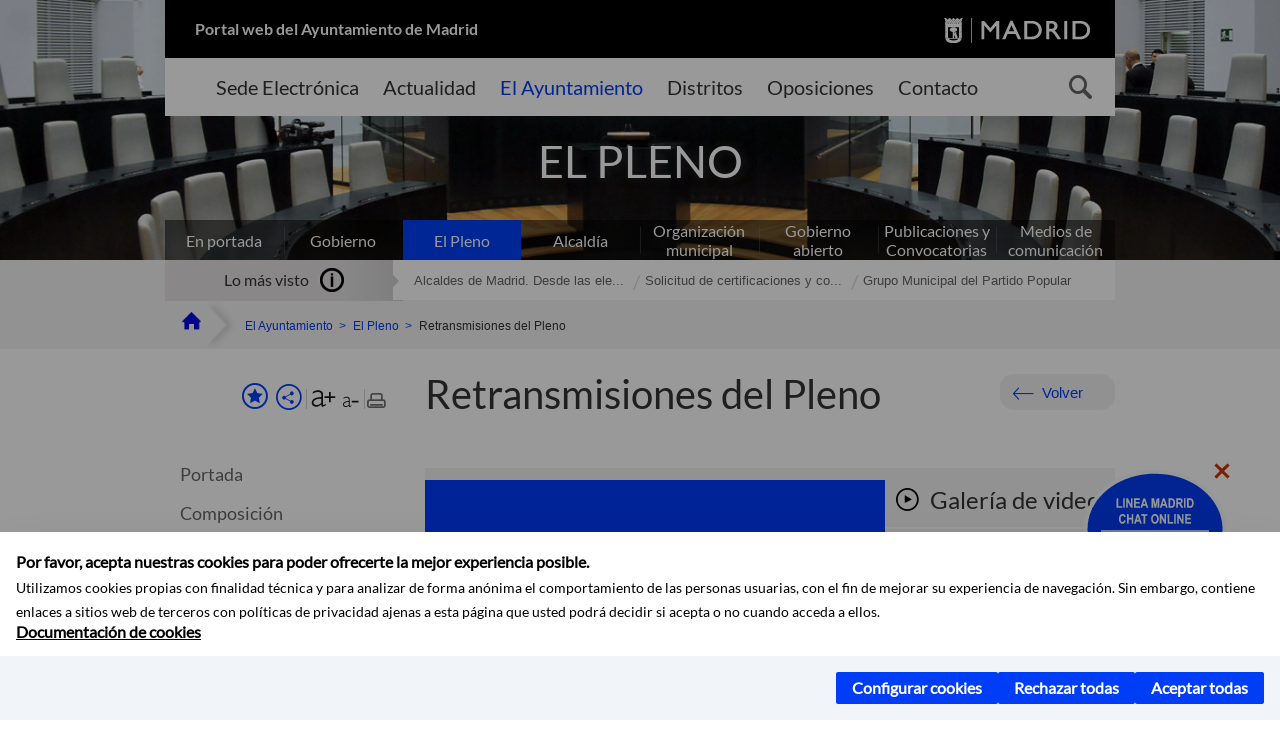

--- FILE ---
content_type: text/html;charset=UTF-8
request_url: https://www.madrid.es/portales/munimadrid/es/Inicio/El-Ayuntamiento/El-Pleno/Retransmisiones-del-Pleno-y-de-las-Comisiones/?vgnextfmt=default&vgnextchannel=b309d9ea9c8c5310VgnVCM100000171f5a0aRCRD&idVideo=18042022_1200
body_size: 12854
content:



















<!DOCTYPE html>


<!--[if IE 8]>         <html class="no-js ie8" lang="es" xml:lang="es"> <![endif]-->
<!--[if gt IE 8]><!--> <html class="no-js" lang="es" xml:lang="es"> <!--<![endif]-->
<script type="text/javascript">
	window.rsConf = {
		general: {usePost: true}
	};
</script>
<script src="https://cdn-eu.readspeaker.com/script/13230/webReader/webReader.js?pids=wr" type="text/javascript" id="rs_req_Init"></script>
<head>






















<title>Retransmisiones del Pleno - Ayuntamiento de Madrid</title>





























<meta content="IE=Edge" http-equiv="X-UA-Compatible" />
<meta http-equiv="Content-Type" content="text/html; charset=UTF-8" />



<meta name="description" content="Retransmisiones del Pleno - Ayuntamiento de Madrid" />
<meta name="viewport" content="width=device-width, initial-scale=1" />


	
<meta name="twitter:card" content="summary_large_image" >
<meta property="og:title" content="Retransmisiones del Pleno - Ayuntamiento de Madrid" >
<meta property="og:image" content="https://www.madrid.es/imagenes/marca/escudo-azul-467.png" >

<meta name="WT.ti" content="Retransmisiones del Pleno"/>



<meta name="DCSext.idioma" content="es" />



	
	
	
		<meta name="DCSext.miga0" content="Inicio" />
	

	
	
	
		<meta name="DCSext.miga1" content="El Ayuntamiento" />
	

	
	
	
		<meta name="DCSext.miga2" content="El Pleno" />
	

	
	
	
		<meta name="DCSext.miga3" content="Retransmisiones del Pleno" />
	
	

























                                              
<link href="/assets/css/vendor.css" rel="stylesheet" />
<link rel="stylesheet" href="/assets/css/ayuntamiento-madrid-bootstrap.min.css?version=POR-25-1101chat" />
<link href="/assets/css/ayuntamiento-madrid.min.css?version=POR-25-1101chat" rel="stylesheet" />
<!--[if lt IE 9]>
<link rel="stylesheet" href="/assets/css/ayuntamiento-madrid_ie8.min.css?version=POR-25-1101chat" />
<![endif]-->
<link href="/assets/css/ayuntamiento-madrid-custom.css?version=POR-25-1101chat" rel="stylesheet" />
<link rel="stylesheet" href="/assets/css/styles.css?version=POR-25-1101chat">
<link media="print" href="/assets/css/ayuntamiento-madrid-print.min.css?version=POR-25-1101chat" rel="stylesheet" />






<link type="text/css" rel="STYLESHEET" href ="/css/vacia.css" media="screen" />


<link rel="license" title="Aviso Legal" href='/portales/munimadrid/es/Inicio/Aviso-Legal/?vgnextfmt=default&amp;vgnextchannel=8a0f43db40317010VgnVCM100000dc0ca8c0RCRD' />
<link rel="search" title="Buscador Avanzado" href='/portales/munimadrid/es/Inicio/Buscador/?vgnextfmt=default&amp;vgnextchannel=d4cade31bd2ac410VgnVCM100000171f5a0aRCRD' />
<link rel="help" title="Ayuda" href='/portales/munimadrid/es/Inicio/Ayuda/?vgnextfmt=default&amp;vgnextchannel=23ee43db40317010VgnVCM100000dc0ca8c0RCRD' />








<!--[if lt IE 9]>
<script src="/assets/js/vendorIE8.js"></script>
<![endif]-->

<script>
	var aytmad = {};
	aytmad.config = {
	    routes:{
	        menu:'/ContentPublisher/new/menu/menurwd.jsp?relUris=true',
	        menuTramites:'/ContentPublisher/new/menu/menurwd.jsp?site=tramites',
	        calendar:'/portales/munimadrid/es/Inicio/Agenda?vgnextfmt=default&vgnextchannel=ca9671ee4a9eb410VgnVCM100000171f5a0aRCRD&cuando=cuandoDia&enviar=Buscar&newSearch=true&unfolded=true&fechaAccesible=',
	        taxonomias:'/ContentPublisher/jsp/apl/includes/XMLAutocompletarTaxonomias.jsp'
	    },
        constants:{
            numVisibleLinks:3,
            API_KEY: 'OFF'
            
            ,carouselHome_md: 9
            
        }
	};

	var COOKIE_MIMADRID_DOMAIN = 'madrid.es';
</script>
<script type="text/javascript">
	window.rsConf = {
		general: {usePost: true}
	};
</script>
<script src="https://cdn-eu.readspeaker.com/script/13230/webReader/webReader.js?pids=wr" type="text/javascript" id="rs_req_Init"></script>






<!-- Pace progress bar -->
<link href="/new/css/pace.css" type="text/css" rel="stylesheet" />
<script src="/new/js/pace.min.js" type="text/javascript"></script>




<!-- Google Tag Manager DataLayer -->
<script>
  dataLayer = [{
    'Vendor': 'Ayuntamiento de Madrid'
  }];
</script>

<!-- pingdom -->
<script src="//rum-static.pingdom.net/pa-61556f54405b1d0011000064.js" async></script>
<!-- pingdom -->

<!-- codigo incrustado del ChatBot -->
<link href="https://www.madrid.es/Datelematica/chatbotlm/css/nttdatabot_v1_7_2.css?version=POR-25-1101chat" rel="stylesheet">
<div id="root"></div>
<script>!function (e) { function t(t) { for (var n, a, i = t[0], c = t[1], l = t[2], s = 0, p = []; s < i.length; s++)a = i[s], Object.prototype.hasOwnProperty.call(o, a) && o[a] && p.push(o[a][0]), o[a] = 0; for (n in c) Object.prototype.hasOwnProperty.call(c, n) && (e[n] = c[n]); for (f && f(t); p.length;)p.shift()(); return u.push.apply(u, l || []), r() } function r() { for (var e, t = 0; t < u.length; t++) { for (var r = u[t], n = !0, i = 1; i < r.length; i++) { var c = r[i]; 0 !== o[c] && (n = !1) } n && (u.splice(t--, 1), e = a(a.s = r[0])) } return e } var n = {}, o = { 1: 0 }, u = []; function a(t) { if (n[t]) return n[t].exports; var r = n[t] = { i: t, l: !1, exports: {} }; return e[t].call(r.exports, r, r.exports, a), r.l = !0, r.exports } a.e = function (e) { var t = [], r = o[e]; if (0 !== r) if (r) t.push(r[2]); else { var n = new Promise((function (t, n) { r = o[e] = [t, n] })); t.push(r[2] = n); var u, i = document.createElement("script"); i.charset = "utf-8", i.timeout = 120, a.nc && i.setAttribute("nonce", a.nc), i.src = function (e) { return a.p + "static/js/" + ({}[e] || e) + "." + { 3: "4349665b" }[e] + ".chunk.js" }(e); var c = new Error; u = function (t) { i.onerror = i.onload = null, clearTimeout(l); var r = o[e]; if (0 !== r) { if (r) { var n = t && ("load" === t.type ? "missing" : t.type), u = t && t.target && t.target.src; c.message = "Loading chunk " + e + " failed.\n(" + n + ": " + u + ")", c.name = "ChunkLoadError", c.type = n, c.request = u, r[1](c) } o[e] = void 0 } }; var l = setTimeout((function () { u({ type: "timeout", target: i }) }), 12e4); i.onerror = i.onload = u, document.head.appendChild(i) } return Promise.all(t) }, a.m = e, a.c = n, a.d = function (e, t, r) { a.o(e, t) || Object.defineProperty(e, t, { enumerable: !0, get: r }) }, a.r = function (e) { "undefined" != typeof Symbol && Symbol.toStringTag && Object.defineProperty(e, Symbol.toStringTag, { value: "Module" }), Object.defineProperty(e, "__esModule", { value: !0 }) }, a.t = function (e, t) { if (1 & t && (e = a(e)), 8 & t) return e; if (4 & t && "object" == typeof e && e && e.__esModule) return e; var r = Object.create(null); if (a.r(r), Object.defineProperty(r, "default", { enumerable: !0, value: e }), 2 & t && "string" != typeof e) for (var n in e) a.d(r, n, function (t) { return e[t] }.bind(null, n)); return r }, a.n = function (e) { var t = e && e.__esModule ? function () { return e.default } : function () { return e }; return a.d(t, "a", t), t }, a.o = function (e, t) { return Object.prototype.hasOwnProperty.call(e, t) }, a.p = "/", a.oe = function (e) { throw console.error(e), e }; var i = this.webpackJsonpchatbot = this.webpackJsonpchatbot || [], c = i.push.bind(i); i.push = t, i = i.slice(); for (var l = 0; l < i.length; l++)t(i[l]); var f = c; r() }([])</script>
<script src="https://www.madrid.es/Datelematica/chatbotlm/scripts/nttdatabot_uno_v1_7_2.js?version=POR-25-1101chat"></script>
<script src="https://www.madrid.es/Datelematica/chatbotlm/scripts/nttdatabot_dos_v1_7_2.js?version=POR-25-1101chat"></script>











<script src="/new/js/jquery.min.js" type="text/javascript"></script>
<script src="/assets/js/locale/i18n_es.js" type="text/javascript"></script>
<script src="/new/js/js.cookie.js" type="text/javascript"></script>





<script src="/new/js/webtrends_disabled.js" type="text/javascript"></script>

<script src="https://servpub.madrid.es/FWIAM_FTP/assets/js/cookie-manager.js" type="text/javascript"></script>

                              <script>!function(a){var e="https://s.go-mpulse.net/boomerang/",t="addEventListener";if(""=="True")a.BOOMR_config=a.BOOMR_config||{},a.BOOMR_config.PageParams=a.BOOMR_config.PageParams||{},a.BOOMR_config.PageParams.pci=!0,e="https://s2.go-mpulse.net/boomerang/";if(window.BOOMR_API_key="CFNNG-8KHS7-4TSDG-XKHWE-XJQMY",function(){function n(e){a.BOOMR_onload=e&&e.timeStamp||(new Date).getTime()}if(!a.BOOMR||!a.BOOMR.version&&!a.BOOMR.snippetExecuted){a.BOOMR=a.BOOMR||{},a.BOOMR.snippetExecuted=!0;var i,_,o,r=document.createElement("iframe");if(a[t])a[t]("load",n,!1);else if(a.attachEvent)a.attachEvent("onload",n);r.src="javascript:void(0)",r.title="",r.role="presentation",(r.frameElement||r).style.cssText="width:0;height:0;border:0;display:none;",o=document.getElementsByTagName("script")[0],o.parentNode.insertBefore(r,o);try{_=r.contentWindow.document}catch(O){i=document.domain,r.src="javascript:var d=document.open();d.domain='"+i+"';void(0);",_=r.contentWindow.document}_.open()._l=function(){var a=this.createElement("script");if(i)this.domain=i;a.id="boomr-if-as",a.src=e+"CFNNG-8KHS7-4TSDG-XKHWE-XJQMY",BOOMR_lstart=(new Date).getTime(),this.body.appendChild(a)},_.write("<bo"+'dy onload="document._l();">'),_.close()}}(),"".length>0)if(a&&"performance"in a&&a.performance&&"function"==typeof a.performance.setResourceTimingBufferSize)a.performance.setResourceTimingBufferSize();!function(){if(BOOMR=a.BOOMR||{},BOOMR.plugins=BOOMR.plugins||{},!BOOMR.plugins.AK){var e=""=="true"?1:0,t="",n="cln2tnax24f7e2lmzfua-f-5c1ac6998-clientnsv4-s.akamaihd.net",i="false"=="true"?2:1,_={"ak.v":"39","ak.cp":"846829","ak.ai":parseInt("470615",10),"ak.ol":"0","ak.cr":8,"ak.ipv":4,"ak.proto":"h2","ak.rid":"c315af08","ak.r":48121,"ak.a2":e,"ak.m":"dscb","ak.n":"essl","ak.bpcip":"18.219.169.0","ak.cport":60320,"ak.gh":"23.62.38.242","ak.quicv":"","ak.tlsv":"tls1.3","ak.0rtt":"","ak.0rtt.ed":"","ak.csrc":"-","ak.acc":"","ak.t":"1768737128","ak.ak":"hOBiQwZUYzCg5VSAfCLimQ==f6xP4j0ftwV6jbL8lphiicmaPgFbKbs1dD8kieYb2eM2AezoUemin4uxKd7ud87XdqNYuUZYRAep0j1MbzP9oyhj2CO+/7pG6K7uBp8LBTXOVFHYtgtobezeLxH/+CtVrqTulKc2lmdx2l6CchTL/JTUPCWUw0jGHBIx8VhPQXnd01f2RZDljcgu89x7YagvdusDMRVu/MeAXPm7lzsV4yASwqMWfv+6//rzO62SOBodP3+jmI9j2uh0iHWs5BA1CD5kmsw6hrhGK/f9xQF0W+tEOXEZV2pIaXoGd9qa2Imdz0UObJrCluXNlgEiTL+6yfV6lPk/KW5pgNVSg9G9y61iyGOvt3H5C0C4r+/enFqukA/Qr+jclK3KTiKQVQV7f0XJZOtl5HNjGuqHsAYPkwg00XYwrJVJU676Xl0l2N8=","ak.pv":"55","ak.dpoabenc":"","ak.tf":i};if(""!==t)_["ak.ruds"]=t;var o={i:!1,av:function(e){var t="http.initiator";if(e&&(!e[t]||"spa_hard"===e[t]))_["ak.feo"]=void 0!==a.aFeoApplied?1:0,BOOMR.addVar(_)},rv:function(){var a=["ak.bpcip","ak.cport","ak.cr","ak.csrc","ak.gh","ak.ipv","ak.m","ak.n","ak.ol","ak.proto","ak.quicv","ak.tlsv","ak.0rtt","ak.0rtt.ed","ak.r","ak.acc","ak.t","ak.tf"];BOOMR.removeVar(a)}};BOOMR.plugins.AK={akVars:_,akDNSPreFetchDomain:n,init:function(){if(!o.i){var a=BOOMR.subscribe;a("before_beacon",o.av,null,null),a("onbeacon",o.rv,null,null),o.i=!0}return this},is_complete:function(){return!0}}}}()}(window);</script></head>


		<body style="margin: 0" onload="const manager = new IAMCookieManager('GTM-W37X7B4V;GTM-MN45SBL'); manager.start();">
	<a id="top"></a>
	<div id="wrapper" >
	
<!-- ************** CABECERA ******************	-->





























































<div id="menuAreaPrivada" class="bg-fluid1 hide">
	<div class="container">
		<div class="row">
			<div class="col-xs-12  pull-right">
				<div class="quick-links-header">
					<ul>
							           
		                <li>
		                    
		                    





  





<a
    
     href="/portales/munimadrid/mimadrid.html"
    
    class="qlh-item qlh-item-myfolder "
    
    
    
	    
    title="Retransmisiones del Pleno" 
>
     
		                    	Mi Madrid
		                    
    
</a>

























	                    
		                </li>
		                
		                <li id="userOrFolder">munimadrid</li>
					</ul>
				</div>
			</div>
		</div>
	</div>
</div>








<header class="header  nocontent">
    <div class="container ampliado">    





    	
		
		<div><a id="anchorToContent" href="#content" class="sr-only" title="Saltar navegación">Saltar navegación</a></div>
		








































		
<div class="brand">
	<div class="row">
		<div class="col-md-8">
			<h1>
				<a href="https://www.madrid.es/portal/site/munimadrid">
					Portal web del Ayuntamiento de Madrid
				</a>
			</h1>
		</div>
		<div class="col-md-4 logo">
			<a href="https://www.madrid.es/portal/site/munimadrid" accesskey="I">
				<span class="text-hide">Ayuntamiento de Madrid</span>
				<img alt="" src="/assets/images/logo-madrid.png" />
			</a>
		</div>
	</div>
</div>



	<div id="navbar" class="navigation-bar">
		<div class="row">
			<div class="col-sm-12">
				<div class="header-logo">
					<a href="https://www.madrid.es/portal/site/munimadrid">
						<span class="text-hide">Ayuntamiento de Madrid</span>
						<img src="/assets/images/logo-madrid.png" alt=""/>
					</a>
				</div>
            </div>
			<div class="col-md-12">
				<div class="search-toggle-cont">
					<div class="visible-md-block visible-lg-block">
						
						
						<ul class="main-menu">
	                        
	                        	
	                            <li class=''>
	                            	





  





<a
    
     href="https://sede.madrid.es/portal/site/tramites"
    
    class="main-menu-item "
    
    
    
	 onclick=""     
    accesskey="T" 
>
     
	                            		<span>Sede Electrónica</span>
	                            	
    
</a>
























	                            </li>
	                        
	                        	
	                            <li class=''>
	                            	





  





<a
    
     href="/portales/munimadrid/actualidad.html"
    
    class="main-menu-item "
    
    
    
	 onclick=""     
    accesskey="A" 
>
     
	                            		<span>Actualidad</span>
	                            	
    
</a>
























	                            </li>
	                        
	                        	
	                            <li class='active'>
	                            	





  





<a
    
     href="/portales/munimadrid/ayuntamiento.html"
    
    class="main-menu-item "
    
    
    
	 onclick=""     
    accesskey="Y" 
>
     
	                            		<span>El Ayuntamiento</span>
	                            	
    
</a>
























	                            </li>
	                        
	                        	
	                            <li class=''>
	                            	





  





<a
    
     href="/portales/munimadrid/distritos.html"
    
    class="main-menu-item "
    
    
    
	 onclick=""     
    accesskey="D" 
>
     
	                            		<span>Distritos</span>
	                            	
    
</a>
























	                            </li>
	                        
	                        	
	                            <li class=''>
	                            	





  





<a
    
     href="/portales/munimadrid/oposiciones.html"
    
    class="main-menu-item "
    
    
    
	 onclick=""     
    accesskey="O" 
>
     
	                            		<span>Oposiciones</span>
	                            	
    
</a>
























	                            </li>
	                        
	                        	
	                            <li class=''>
	                            	





  





<a
    
     href="/portales/munimadrid/contacto.html"
    
    class="main-menu-item "
    
    
    
	 onclick=""     
    accesskey="C" 
>
     
	                            		<span>Contacto</span>
	                            	
    
</a>
























	                            </li>
	                        
                       	</ul>
                                               	

					</div>

					
					
						<form class="searcher-form" id="searcher-form" action="/portales/munimadrid/es/Inicio/Buscador" name="formularioBusqueda">					   
						    <input type="hidden" value="7db8fc12aa936610VgnVCM1000008a4a900aRCRD" name="vgnextoid" />
						    <input type="hidden" value="7db8fc12aa936610VgnVCM1000008a4a900aRCRD" name="vgnextchannel" />
						    <input type="hidden" value="es.iam.portlet.buscador.SearchAction" name="action" />					   
							<div class="row">
								<div class="col-xs-10">
									<label for="search-field">
	                                <span class="placeholder">¿Qué estás buscando?</span>	                                
	                                <input name="q" type="text" class="searcher-item" id="search-field" /></label>
								</div>
								<div class="col-xs-2">
									<button type="submit" class="searcher-link">
										<span>Buscar</span>
									</button>
								</div>
							</div>
						</form>
					

				</div>
			</div>
		</div>
		
		
		

	</div>










    	    
    	
		
        
		
			
			
		        















	
	
	
	

			
		
		
		
		
		<div class="section-cont">
			
			
			
			
			<img id="section-image" class="section-image" alt="" src="/UnidadesDescentralizadas/UDCPleno/Navegacion_Canales/Secciones/nuevoMadrid/ElPleno1700.jpg" />
           	
           	
			
				<h2 class="section-name"><span class="section-name-title">EL PLENO</span></h2>
			
			
		</div>
        
				
        
        
        
        
			<p class="section-subname visible-xs-block"><span class="section-subname-title">Retransmisiones del Pleno</span></p>       
			
		
		
























	
		<ul class="sub-menu visible-md-block visible-lg-block">
			<li class=''>
				<a class="sub-menu-item" href="/portales/munimadrid/es/Inicio/El-Ayuntamiento/?vgnextfmt=default&vgnextchannel=ce069e242ab26010VgnVCM100000dc0ca8c0RCRD">
                    En portada</a>
			</li>
			
				
				
				<li class=''>
					<a class="sub-menu-item" href="/portales/munimadrid/es/Inicio/El-Ayuntamiento/Gobierno/?vgnextfmt=default&vgnextchannel=26edd7755b406310VgnVCM1000000b205a0aRCRD">Gobierno</a>
				</li>
			
				
				
				<li class='active '>
					<a class="sub-menu-item" href="/portales/munimadrid/es/Inicio/El-Ayuntamiento/El-Pleno/?vgnextfmt=default&vgnextchannel=63f1f14a33972210VgnVCM2000000c205a0aRCRD">El Pleno</a>
				</li>
			
				
				
				<li class=''>
					<a class="sub-menu-item" href="/portales/munimadrid/es/Inicio/El-Ayuntamiento/Alcaldia/?vgnextfmt=default&vgnextchannel=ae8308a90a1e9410VgnVCM100000171f5a0aRCRD">Alcaldía</a>
				</li>
			
				
				
				<li class=''>
					<a class="sub-menu-item" href="/portales/munimadrid/es/Inicio/El-Ayuntamiento/Organizacion-municipal/?vgnextfmt=default&vgnextchannel=2ef308a90a1e9410VgnVCM100000171f5a0aRCRD">Organización municipal</a>
				</li>
			
				
				
				<li class=''>
					<a class="sub-menu-item" href="/portales/munimadrid/es/Inicio/El-Ayuntamiento/Gobierno-abierto/?vgnextfmt=default&vgnextchannel=c573c98a1df4b410VgnVCM100000171f5a0aRCRD">Gobierno abierto</a>
				</li>
			
				
				
				<li class=''>
					<a class="sub-menu-item" href="/portales/munimadrid/es/Inicio/El-Ayuntamiento/Publicaciones-y-Convocatorias/?vgnextfmt=default&vgnextchannel=4f2508a90a1e9410VgnVCM100000171f5a0aRCRD">Publicaciones y Convocatorias</a>
				</li>
			
				
				
				<li class=''>
					<a class="sub-menu-item" href="/portales/munimadrid/es/Inicio/El-Ayuntamiento/Medios-de-Comunicacion?vgnextfmt=default&vgnextchannel=e40362215c483510VgnVCM2000001f4a900aRCRD">Medios de comunicación</a>
				</li>
			
		</ul>
	








































	    


	</div>
</header>






















































































<div class="bg-fluid1 fluid1--main">
	<div class="container ampliado">
			
		
			




































	

	
	
	
	
		
		
		
		
		<div class=' most-watched nocontent'>
			<div class="col-sm-3">
				<div class="mw-title">
					<span>Lo más visto</span>
				</div>
			</div>
			<div class="col-sm-9">		
			
				
				
						
					<ul class="mw-content">
					
						
						<li>
							<a  title="Alcaldes de Madrid. Desde las elecciones municipales de 1979" class="mw-item" 
								href="/portales/munimadrid/es/Inicio/El-Ayuntamiento/El-Pleno/Composicion/Corporaciones-anteriores/Alcaldes-de-Madrid-Desde-las-elecciones-municipales-de-1979/?vgnextfmt=default&vgnextoid=9604404941594210VgnVCM2000000c205a0aRCRD&vgnextchannel=e9ff1dc9c6382210VgnVCM1000000b205a0aRCRD">
								Alcaldes de Madrid. Desde las ele...
							</a>
						</li>
					
						
						<li>
							<a  title="Solicitud de certificaciones y copias de documentos municipales" class="mw-item" 
								href="https://sede.madrid.es/sites/v/index.jsp?vgnextoid=87319374bcaed010VgnVCM1000000b205a0aRCRD&amp;vgnextchannel=23a99c5ffb020310VgnVCM100000171f5a0aRCRD">
								Solicitud de certificaciones y co...
							</a>
						</li>
					
						
						<li>
							<a  title="Grupo Municipal del Partido Popular" class="mw-item" 
								href="/portales/munimadrid/es/Inicio/El-Ayuntamiento/El-Pleno/Composicion/Corporaciones-anteriores/Grupo-Municipal-del-Partido-Popular/?vgnextfmt=default&vgnextoid=8bc194a1508d8810VgnVCM1000001d4a900aRCRD&vgnextchannel=e9ff1dc9c6382210VgnVCM1000000b205a0aRCRD">
								Grupo Municipal del Partido Popular
							</a>
						</li>
					
					</ul>
					
			
			
			</div>
		</div>
		
		
	
	







































		
			
		

	

		
        
		<div class="row">		
			<ul class="breadcrumbs hidden-xs">
            
			
				
				  
				
				
				
                
					
					
					
					
					<li><a class='bc-item bc-item-home' href="/portales/munimadrid/es/Inicio/?vgnextfmt=default&vgnextchannel=1ccd566813946010VgnVCM100000dc0ca8c0RCRD"><span>Inicio</span></a></li>
					
	                
					
					
				
			
				
				  
				
				
				
                
					
					
					
					
					<li><a class='bc-item ' href="/portales/munimadrid/es/Inicio/El-Ayuntamiento/?vgnextfmt=default&vgnextchannel=ce069e242ab26010VgnVCM100000dc0ca8c0RCRD"><span>El Ayuntamiento</span></a></li>
					
	                
					
					
				
			
				
				  
				
				
				
                
					
					
					
					
					<li><a class='bc-item ' href="/portales/munimadrid/es/Inicio/El-Ayuntamiento/El-Pleno/?vgnextfmt=default&vgnextchannel=63f1f14a33972210VgnVCM2000000c205a0aRCRD"><span>El Pleno</span></a></li>
					
	                
					
					
				
			
				
				  
				
				
				
                
					
					
					
	                
					
						
						<li><span class='bc-item bc-item-last'>Retransmisiones del Pleno</span></li>
					
					
				
			
            
			</ul>
		</div>	
		


	</div>
</div>









































<!-- ************** CONTENIDO ******************	-->
<div class="content"><a id="content"></a>

    
			<div class="Panel 1.1"> 































<div class="bg-fluid0">
    <div class="container ampliado" id="nxc">
        <div class="row">

            
            
            



























 













































            
            <div class="col-md-3 nxc-nav">
                





















































<div class='menuVertical normal hidden-print nocontent' id="menuVertical">

<!-- HERRAMIENTAS -->

    
    



























<div class="enlacesMenuVertical">
   	
       
	<div class="botonesCompartir">
	    
        
		
		    <a class="btnMenuVerticalFavoritos" rel="nofollow" href="/portales/munimadrid/es/Inicio/Mi-Madrid/Mis-favoritos?vgnextchannel=8c2ce86b30f80510VgnVCM1000008a4a900aRCRD&amp;modo=editor&amp;url=https%3A%2F%2Fwww.madrid.es%2Fportal%2Fsite%2Fmunimadrid%2Fmenuitem.2234207f989730c48a468a4671f1a5a0%2F%3Fvgnextfmt%3Ddefault%26vgnextchannel%3Db309d9ea9c8c5310VgnVCM100000171f5a0aRCRD%26vgnextlocale%3Des">
		        <span class="text">Añadir a favoritos</span>
		    </a>
		
		<a class="btnMenuVerticalCompartir" href="#" title="Comparte esta página"><span class="text">COMPARTE ESTA PÁGINA</span></a>
        
        
        <div class="botonesFuenteImprimir" id="listTareas">
		    <div class="separadorIzq">
		        <a class="btnMenuVerticalAumentarFuente" id="btnMenuVerticalAumentarFuente" href="#">
		            <span class="text-hide">Aumentar fuente</span>
		        </a>
		        <a class="btnMenuVerticalReducirFuente" id="btnMenuVerticalReducirFuente" href="#">
		            <span class="text-hide">Reducir fuente</span>
		        </a>
		    </div>
		    <div class="separadorIzq">
		        <a class="btnMenuVerticalImprimir" id="imprimir" href="#">
		            <span class="text-hide">Imprimir</span>
		        </a>
		    </div>
		</div>
      </div>
    <div class="popupMenuSocial">
       <a class="linkCerrarPopupSocial" href="#" title='Cerrar'><span class="text-hide">Cerrar Comparte esta página</span></a>
        <ul class="listaCompartirEn">
         	
   			<li><a rel="nofollow" target="blank" class="compartir-link compartir-facebook" href="http://www.facebook.com/sharer.php?u=https%3A%2F%2Fwww.madrid.es%2Fportal%2Fsite%2Fmunimadrid%2Fmenuitem.2234207f989730c48a468a4671f1a5a0%2F%3Fvgnextfmt%3Ddefault%26vgnextchannel%3Db309d9ea9c8c5310VgnVCM100000171f5a0aRCRD%26vgnextlocale%3Des" title='Enlace externo en nueva ventana: Compartir esta página en Facebook'>En Facebook</a></li>
   			<li><a rel="nofollow" target="blank" class="compartir-link compartir-x" href='http://x.com/share?via=Lineamadrid&amp;url=https%3A%2F%2Fwww.madrid.es%2Fportal%2Fsite%2Fmunimadrid%2Fmenuitem.2234207f989730c48a468a4671f1a5a0%2F%3Fvgnextfmt%3Ddefault%26vgnextchannel%3Db309d9ea9c8c5310VgnVCM100000171f5a0aRCRD%26vgnextlocale%3Des&amp;text=El+Pleno' title='Enlace externo en nueva ventana: Compartir esta página en X'>En X</a></li>
            <li><a rel="nofollow" target="blank" class="compartir-link compartir-linkedin" href="http://www.linkedin.com/cws/share?url=https%3A%2F%2Fwww.madrid.es%2Fportal%2Fsite%2Fmunimadrid%2Fmenuitem.2234207f989730c48a468a4671f1a5a0%2F%3Fvgnextfmt%3Ddefault%26vgnextchannel%3Db309d9ea9c8c5310VgnVCM100000171f5a0aRCRD%26vgnextlocale%3Des" title='Enlace externo en nueva ventana: Compartir esta página en Linkedin'>En Linkedin</a></li>
            <li><a rel="nofollow" target="blank" class="compartir-link compartir-google"  href="https://api.whatsapp.com/send?text=https%3A%2F%2Fwww.madrid.es%2Fportal%2Fsite%2Fmunimadrid%2Fmenuitem.2234207f989730c48a468a4671f1a5a0%2F%3Fvgnextfmt%3Ddefault%26vgnextchannel%3Db309d9ea9c8c5310VgnVCM100000171f5a0aRCRD%26vgnextlocale%3Des" data-action="share/whatsapp/share" title='Enlace externo en nueva ventana: Compartir esta página en Whatsapp'>En WhatsApp</a></li>
            <li><a rel="nofollow" class="compartir-link compartir-email"  href="mailto:correo@ejemplo.com?subject=Página del Ayuntamiento de Madrid Compartida&body=Hola,%0D%0AMe parece interesante compartirte esta página del Ayuntamiento de Madrid.%0D%0ATítulo: 08_RetransmisionesPleno%0D%0AEnlace: https%3A%2F%2Fwww.madrid.es%2Fportal%2Fsite%2Fmunimadrid%2Fmenuitem.2234207f989730c48a468a4671f1a5a0%2F%3Fvgnextfmt%3Ddefault%26vgnextchannel%3Db309d9ea9c8c5310VgnVCM100000171f5a0aRCRD%26vgnextlocale%3Des">Por correo</a></li></ul>
    </div>
</div>
    
























<!-- MENÚ -->

<ul class="menu">

    
    
    
    
    
    
    

    
    
    
    

    
    
    
    

    
    
    
    

    
    
    
    
    
    
    
    
    
    <li>





  





<a
    
     href="/portales/munimadrid/es/Inicio/El-Ayuntamiento/El-Pleno/?vgnextfmt=default&vgnextchannel=63f1f14a33972210VgnVCM2000000c205a0aRCRD"
    
    class=" "
    
    
    
	    
    title="El Pleno" 
>
     
        Portada
    
</a>

























</li>
    
    
    
    
    <li>





  





<a
    
     href="/portales/munimadrid/es/Inicio/El-Ayuntamiento/El-Pleno/Composicion/El-Pleno-del-Ayuntamiento/?vgnextfmt=default&vgnextoid=da51a5a66b2ce010VgnVCM1000000b205a0aRCRD&vgnextchannel=0eeebb803ad72210VgnVCM1000000b205a0aRCRD"
    
    class=" "
    
    
    
	    
    title="Composici&oacute;n" 
>
     
           Composición 
        
    
</a>


























        
        
    </li>   
    
    
    
    
    <li>





  





<a
    
     href="/portales/munimadrid/es/Inicio/El-Ayuntamiento/El-Pleno/Funcionamiento/?vgnextfmt=default&vgnextchannel=97f1ae2418a57310VgnVCM1000000b205a0aRCRD"
    
    class=" "
    
    
    
	    
    title="Funcionamiento" 
>
     
           Funcionamiento 
        
    
</a>


























        
        
    </li>   
    
    
    
    
    <li>





  





<a
    
     href="/portales/munimadrid/es/Inicio/El-Ayuntamiento/El-Pleno/Actividad-del-Pleno-y-las-Comisiones/?vgnextfmt=default&vgnextchannel=fa9e1f2f2b40e210VgnVCM2000000c205a0aRCRD"
    
    class=" "
    
    
    
	    
    title="Actividad del Pleno y las Comisiones" 
>
     
           Actividad del Pleno y las Comisiones 
        
    
</a>


























        
        
    </li>   
    
    
    
    
    <li>





  





<a
    
     href="/portales/munimadrid/es/Inicio/El-Ayuntamiento/El-Pleno/Organizacion/?vgnextfmt=default&vgnextchannel=587a8c291c557310VgnVCM1000000b205a0aRCRD"
    
    class=" "
    
    
    
	    
    title="Organizaci&oacute;n" 
>
     
           Organización 
        
    
</a>


























        
        
    </li>   
    
    
    
    
    <li>





  





<a
    
     href="/portales/munimadrid/es/Inicio/El-Ayuntamiento/El-Pleno/Gestiones-y-tramites/?vgnextfmt=default&vgnextchannel=74478c291c557310VgnVCM1000000b205a0aRCRD"
    
    class=" "
    
    
    
	    
    title="Gestiones y tr&aacute;mites" 
>
     
           Gestiones y trámites 
        
    
</a>


























        
        
    </li>   
    
    
    
    
    <li>





  





<a
    
     href="/portales/munimadrid/es/Inicio/El-Ayuntamiento/El-Pleno/Centro-de-documentacion/Centro-de-documentacion/?vgnextfmt=default&vgnextoid=3f52de9e91d06210VgnVCM2000000c205a0aRCRD&vgnextchannel=eabcbca910e72210VgnVCM2000000c205a0aRCRD"
    
    class=" "
    
    
    
	    
    title="Centro de documentaci&oacute;n" 
>
     
           Centro de documentación 
        
    
</a>


























        
        
    </li>   
    
    
    
    
    <li>





  





<a
    
     href="/portales/munimadrid/es/Inicio/El-Ayuntamiento/El-Pleno/Avisos-anuncios-y-convocatorias/?vgnextfmt=default&vgnextchannel=0484f14a33972210VgnVCM2000000c205a0aRCRD"
    
    class=" "
    
    
    
	    
    title="Avisos, anuncios y convocatorias" 
>
     
           Avisos, anuncios y convocatorias 
        
    
</a>


























        
        
    </li>   
    
    
    
    
    <li>





  





<a
    
     href="/portales/munimadrid/es/Inicio/El-Ayuntamiento/El-Pleno/Retransmisiones-del-Pleno/?vgnextfmt=default&vgnextchannel=b309d9ea9c8c5310VgnVCM100000171f5a0aRCRD"
    
    class="active "
    
    
    
	    
    title="Retransmisiones del Pleno" 
>
     
           Retransmisiones del Pleno 
        
    
</a>


























        
        
    </li>   
    
    
    
    
    <li>





  





<a
    
     href="/portales/munimadrid/es/Inicio/El-Ayuntamiento/El-Pleno/Retransmisiones-Comisiones-Plaza-de-la-Villa/?vgnextfmt=default&vgnextchannel=36187af2d7935810VgnVCM1000008a4a900aRCRD"
    
    class=" "
    
    
    
	    
    title="Retransmisiones Comisiones Plaza de la Villa" 
>
     
           Retransmisiones Comisiones Plaza de la Villa 
        
    
</a>


























        
        
    </li>   
    
    
    
    
    <li>





  





<a
    
     href="/portales/munimadrid/es/Inicio/El-Ayuntamiento/El-Pleno/Retransmisiones-Comisiones-Calle-Mayor/?vgnextfmt=default&vgnextchannel=e9d1fd58e3015810VgnVCM1000008a4a900aRCRD"
    
    class=" "
    
    
    
	    
    title="Retransmisiones Comisiones Calle Mayor" 
>
     
           Retransmisiones Comisiones Calle Mayor 
        
    
</a>


























        
        
    </li>   
    
    
    

    
    
    
    
            
</ul>

</div>
























            </div>
            

            <div class="col-md-9">
                <main class="mainContent" id="readspeaker">
    				



















	    
			
	    
	
	


















                    
                    
                    
                    
                    
                    
                    
                    
                    
                    
                    
                    
                    
                    






				





	<script type="text/javascript" src="/js/video/hls.js"></script>
	
	<div class="summary nofluid">
	    






<div class="pull-right hidden-xs volver text-right rs_skip">
    <a href="#" class="button button3 backbutton">Volver</a>
</div>



		<h3 class="summary-title">Retransmisiones del Pleno</h3>
		
	</div>
	
	<div class="bg-fluid5 nofluid">
		<div class="videoplayer row">
			<div class="col-sm-4 cabecera">
				<h4 class="title">Galería de videos</h4>
			</div>
			<div id="contenedorvideo" class="col-sm-8">
				<video id="videoplayer" controls poster="/new/img/video-endirecto.jpg" width="450" height="308" crossorigin="anonymous" autoplay >
						<div class="nofluid">
							<div id="mediaspace">
						
							</div>
						</div>
						
							
						<source type="video/mp4" src="https://pmd.madrid.es/videos/PLC_18042022_1200.mp4"></source>
						<track src="https://pmd.madrid.es/videos/PLC_18042022_1200.vtt" kind="subtitles" srclang="es" label="Español" crossorigin="anonymous"  default>
					
						
				</video>
			</div>			
			<div class="col-sm-4 playlist">
				<ul class="trancateList vidlist">

				<li class="">
					<a title="Emisión del pleno en directo" href="/portales/munimadrid/es/Inicio/El-Ayuntamiento/El-Pleno/Retransmisiones-del-Pleno/?vgnextfmt=default&vgnextchannel=b309d9ea9c8c5310VgnVCM100000171f5a0aRCRD&amp;idVideo=liveselected">En directo</a>
				</li>

					<li class="">
						<a title="Emisión del pleno con fecha del día 22/12/2025 (11:30 h)" href="/portales/munimadrid/es/Inicio/El-Ayuntamiento/El-Pleno/Retransmisiones-del-Pleno/?vgnextfmt=default&vgnextchannel=b309d9ea9c8c5310VgnVCM100000171f5a0aRCRD&amp;idVideo=22122025_1130">Día 22/12/2025 (11:30 h)</a>
					</li>

					<li class="">
						<a title="Emisión del pleno con fecha del día 22/12/2025 (09:15 h)" href="/portales/munimadrid/es/Inicio/El-Ayuntamiento/El-Pleno/Retransmisiones-del-Pleno/?vgnextfmt=default&vgnextchannel=b309d9ea9c8c5310VgnVCM100000171f5a0aRCRD&amp;idVideo=22122025_0915">Día 22/12/2025 (09:15 h)</a>
					</li>

					<li class="">
						<a title="Emisión del pleno con fecha del día 25/11/2025 (09:15 h)" href="/portales/munimadrid/es/Inicio/El-Ayuntamiento/El-Pleno/Retransmisiones-del-Pleno/?vgnextfmt=default&vgnextchannel=b309d9ea9c8c5310VgnVCM100000171f5a0aRCRD&amp;idVideo=25112025_0915">Día 25/11/2025 (09:15 h)</a>
					</li>

					<li class="">
						<a title="Emisión del pleno con fecha del día 28/10/2025 (09:15 h)" href="/portales/munimadrid/es/Inicio/El-Ayuntamiento/El-Pleno/Retransmisiones-del-Pleno/?vgnextfmt=default&vgnextchannel=b309d9ea9c8c5310VgnVCM100000171f5a0aRCRD&amp;idVideo=28102025_0915">Día 28/10/2025 (09:15 h)</a>
					</li>

					<li class="">
						<a title="Emisión del pleno con fecha del día 24/10/2025 (13:30 h)" href="/portales/munimadrid/es/Inicio/El-Ayuntamiento/El-Pleno/Retransmisiones-del-Pleno/?vgnextfmt=default&vgnextchannel=b309d9ea9c8c5310VgnVCM100000171f5a0aRCRD&amp;idVideo=24102025_1330">Día 24/10/2025 (13:30 h)</a>
					</li>

					<li class="">
						<a title="Emisión del pleno con fecha del día 30/09/2025 (09:15 h)" href="/portales/munimadrid/es/Inicio/El-Ayuntamiento/El-Pleno/Retransmisiones-del-Pleno/?vgnextfmt=default&vgnextchannel=b309d9ea9c8c5310VgnVCM100000171f5a0aRCRD&amp;idVideo=30092025_0915">Día 30/09/2025 (09:15 h)</a>
					</li>

					<li class="">
						<a title="Emisión del pleno con fecha del día 08/09/2025 (09:20 h)" href="/portales/munimadrid/es/Inicio/El-Ayuntamiento/El-Pleno/Retransmisiones-del-Pleno/?vgnextfmt=default&vgnextchannel=b309d9ea9c8c5310VgnVCM100000171f5a0aRCRD&amp;idVideo=08092025_0920">Día 08/09/2025 (09:20 h)</a>
					</li>

					<li class="">
						<a title="Emisión del pleno con fecha del día 08/09/2025 (09:15 h)" href="/portales/munimadrid/es/Inicio/El-Ayuntamiento/El-Pleno/Retransmisiones-del-Pleno/?vgnextfmt=default&vgnextchannel=b309d9ea9c8c5310VgnVCM100000171f5a0aRCRD&amp;idVideo=08092025_0915">Día 08/09/2025 (09:15 h)</a>
					</li>

					<li class="">
						<a title="Emisión del pleno con fecha del día 22/07/2025 (09:15 h)" href="/portales/munimadrid/es/Inicio/El-Ayuntamiento/El-Pleno/Retransmisiones-del-Pleno/?vgnextfmt=default&vgnextchannel=b309d9ea9c8c5310VgnVCM100000171f5a0aRCRD&amp;idVideo=22072025_0915">Día 22/07/2025 (09:15 h)</a>
					</li>

					<li class="">
						<a title="Emisión del pleno con fecha del día 24/06/2025 (09:15 h)" href="/portales/munimadrid/es/Inicio/El-Ayuntamiento/El-Pleno/Retransmisiones-del-Pleno/?vgnextfmt=default&vgnextchannel=b309d9ea9c8c5310VgnVCM100000171f5a0aRCRD&amp;idVideo=24062025_0915">Día 24/06/2025 (09:15 h)</a>
					</li>

					<li class="">
						<a title="Emisión del pleno con fecha del día 27/05/2025 (09:15 h)" href="/portales/munimadrid/es/Inicio/El-Ayuntamiento/El-Pleno/Retransmisiones-del-Pleno/?vgnextfmt=default&vgnextchannel=b309d9ea9c8c5310VgnVCM100000171f5a0aRCRD&amp;idVideo=27052025_0915">Día 27/05/2025 (09:15 h)</a>
					</li>

					<li class="">
						<a title="Emisión del pleno con fecha del día 21/05/2025 (09:00 h)" href="/portales/munimadrid/es/Inicio/El-Ayuntamiento/El-Pleno/Retransmisiones-del-Pleno/?vgnextfmt=default&vgnextchannel=b309d9ea9c8c5310VgnVCM100000171f5a0aRCRD&amp;idVideo=21052025_0900">Día 21/05/2025 (09:00 h)</a>
					</li>

					<li class="">
						<a title="Emisión del pleno con fecha del día 30/04/2025 (10:00 h)" href="/portales/munimadrid/es/Inicio/El-Ayuntamiento/El-Pleno/Retransmisiones-del-Pleno/?vgnextfmt=default&vgnextchannel=b309d9ea9c8c5310VgnVCM100000171f5a0aRCRD&amp;idVideo=30042025_1000">Día 30/04/2025 (10:00 h)</a>
					</li>

					<li class="">
						<a title="Emisión del pleno con fecha del día 25/03/2025 (09:15 h)" href="/portales/munimadrid/es/Inicio/El-Ayuntamiento/El-Pleno/Retransmisiones-del-Pleno/?vgnextfmt=default&vgnextchannel=b309d9ea9c8c5310VgnVCM100000171f5a0aRCRD&amp;idVideo=25032025_0915">Día 25/03/2025 (09:15 h)</a>
					</li>

					<li class="">
						<a title="Emisión del pleno con fecha del día 25/02/2025 (09:15 h)" href="/portales/munimadrid/es/Inicio/El-Ayuntamiento/El-Pleno/Retransmisiones-del-Pleno/?vgnextfmt=default&vgnextchannel=b309d9ea9c8c5310VgnVCM100000171f5a0aRCRD&amp;idVideo=25022025_0915">Día 25/02/2025 (09:15 h)</a>
					</li>

					<li class="">
						<a title="Emisión del pleno con fecha del día 28/01/2025 (09:15 h)" href="/portales/munimadrid/es/Inicio/El-Ayuntamiento/El-Pleno/Retransmisiones-del-Pleno/?vgnextfmt=default&vgnextchannel=b309d9ea9c8c5310VgnVCM100000171f5a0aRCRD&amp;idVideo=28012025_0915">Día 28/01/2025 (09:15 h)</a>
					</li>

					<li class="">
						<a title="Emisión del pleno con fecha del día 23/12/2024 (11:30 h)" href="/portales/munimadrid/es/Inicio/El-Ayuntamiento/El-Pleno/Retransmisiones-del-Pleno/?vgnextfmt=default&vgnextchannel=b309d9ea9c8c5310VgnVCM100000171f5a0aRCRD&amp;idVideo=23122024_1130">Día 23/12/2024 (11:30 h)</a>
					</li>

					<li class="">
						<a title="Emisión del pleno con fecha del día 23/12/2024 (09:15 h)" href="/portales/munimadrid/es/Inicio/El-Ayuntamiento/El-Pleno/Retransmisiones-del-Pleno/?vgnextfmt=default&vgnextchannel=b309d9ea9c8c5310VgnVCM100000171f5a0aRCRD&amp;idVideo=23122024_0915">Día 23/12/2024 (09:15 h)</a>
					</li>

					<li class="">
						<a title="Emisión del pleno con fecha del día 26/11/2024 (09:15 h)" href="/portales/munimadrid/es/Inicio/El-Ayuntamiento/El-Pleno/Retransmisiones-del-Pleno/?vgnextfmt=default&vgnextchannel=b309d9ea9c8c5310VgnVCM100000171f5a0aRCRD&amp;idVideo=26112024_0915">Día 26/11/2024 (09:15 h)</a>
					</li>

					<li class="">
						<a title="Emisión del pleno con fecha del día 29/10/2024 (09:15 h)" href="/portales/munimadrid/es/Inicio/El-Ayuntamiento/El-Pleno/Retransmisiones-del-Pleno/?vgnextfmt=default&vgnextchannel=b309d9ea9c8c5310VgnVCM100000171f5a0aRCRD&amp;idVideo=29102024_0915">Día 29/10/2024 (09:15 h)</a>
					</li>

					<li class="">
						<a title="Emisión del pleno con fecha del día 24/09/2024 (09:15 h)" href="/portales/munimadrid/es/Inicio/El-Ayuntamiento/El-Pleno/Retransmisiones-del-Pleno/?vgnextfmt=default&vgnextchannel=b309d9ea9c8c5310VgnVCM100000171f5a0aRCRD&amp;idVideo=24092024_0915">Día 24/09/2024 (09:15 h)</a>
					</li>

					<li class="">
						<a title="Emisión del pleno con fecha del día 23/07/2024 (09:15 h)" href="/portales/munimadrid/es/Inicio/El-Ayuntamiento/El-Pleno/Retransmisiones-del-Pleno/?vgnextfmt=default&vgnextchannel=b309d9ea9c8c5310VgnVCM100000171f5a0aRCRD&amp;idVideo=23072024_0915">Día 23/07/2024 (09:15 h)</a>
					</li>

					<li class="">
						<a title="Emisión del pleno con fecha del día 25/06/2024 (13:00 h)" href="/portales/munimadrid/es/Inicio/El-Ayuntamiento/El-Pleno/Retransmisiones-del-Pleno/?vgnextfmt=default&vgnextchannel=b309d9ea9c8c5310VgnVCM100000171f5a0aRCRD&amp;idVideo=25062024_1300">Día 25/06/2024 (13:00 h)</a>
					</li>

					<li class="">
						<a title="Emisión del pleno con fecha del día 25/06/2024 (09:15 h)" href="/portales/munimadrid/es/Inicio/El-Ayuntamiento/El-Pleno/Retransmisiones-del-Pleno/?vgnextfmt=default&vgnextchannel=b309d9ea9c8c5310VgnVCM100000171f5a0aRCRD&amp;idVideo=25062024_0915">Día 25/06/2024 (09:15 h)</a>
					</li>

					<li class="">
						<a title="Emisión del pleno con fecha del día 28/05/2024 (09:15 h)" href="/portales/munimadrid/es/Inicio/El-Ayuntamiento/El-Pleno/Retransmisiones-del-Pleno/?vgnextfmt=default&vgnextchannel=b309d9ea9c8c5310VgnVCM100000171f5a0aRCRD&amp;idVideo=28052024_0915">Día 28/05/2024 (09:15 h)</a>
					</li>

					<li class="">
						<a title="Emisión del pleno con fecha del día 08/05/2024 (09:15 h)" href="/portales/munimadrid/es/Inicio/El-Ayuntamiento/El-Pleno/Retransmisiones-del-Pleno/?vgnextfmt=default&vgnextchannel=b309d9ea9c8c5310VgnVCM100000171f5a0aRCRD&amp;idVideo=08052024_0915">Día 08/05/2024 (09:15 h)</a>
					</li>

					<li class="">
						<a title="Emisión del pleno con fecha del día 30/04/2024 (09:15 h)" href="/portales/munimadrid/es/Inicio/El-Ayuntamiento/El-Pleno/Retransmisiones-del-Pleno/?vgnextfmt=default&vgnextchannel=b309d9ea9c8c5310VgnVCM100000171f5a0aRCRD&amp;idVideo=30042024_0915">Día 30/04/2024 (09:15 h)</a>
					</li>

					<li class="">
						<a title="Emisión del pleno con fecha del día 22/03/2024 (09:15 h)" href="/portales/munimadrid/es/Inicio/El-Ayuntamiento/El-Pleno/Retransmisiones-del-Pleno/?vgnextfmt=default&vgnextchannel=b309d9ea9c8c5310VgnVCM100000171f5a0aRCRD&amp;idVideo=22032024_0915">Día 22/03/2024 (09:15 h)</a>
					</li>

					<li class="">
						<a title="Emisión del pleno con fecha del día 27/02/2024 (09:15 h)" href="/portales/munimadrid/es/Inicio/El-Ayuntamiento/El-Pleno/Retransmisiones-del-Pleno/?vgnextfmt=default&vgnextchannel=b309d9ea9c8c5310VgnVCM100000171f5a0aRCRD&amp;idVideo=27022024_0915">Día 27/02/2024 (09:15 h)</a>
					</li>

					<li class="">
						<a title="Emisión del pleno con fecha del día 29/01/2024 (09:15 h)" href="/portales/munimadrid/es/Inicio/El-Ayuntamiento/El-Pleno/Retransmisiones-del-Pleno/?vgnextfmt=default&vgnextchannel=b309d9ea9c8c5310VgnVCM100000171f5a0aRCRD&amp;idVideo=29012024_0915">Día 29/01/2024 (09:15 h)</a>
					</li>

					<li class="">
						<a title="Emisión del pleno con fecha del día 04/01/2024 (13:00 h)" href="/portales/munimadrid/es/Inicio/El-Ayuntamiento/El-Pleno/Retransmisiones-del-Pleno/?vgnextfmt=default&vgnextchannel=b309d9ea9c8c5310VgnVCM100000171f5a0aRCRD&amp;idVideo=04012024_1300">Día 04/01/2024 (13:00 h)</a>
					</li>

					<li class="">
						<a title="Emisión del pleno con fecha del día 22/12/2023 (11:15 h)" href="/portales/munimadrid/es/Inicio/El-Ayuntamiento/El-Pleno/Retransmisiones-del-Pleno/?vgnextfmt=default&vgnextchannel=b309d9ea9c8c5310VgnVCM100000171f5a0aRCRD&amp;idVideo=22122023_1115">Día 22/12/2023 (11:15 h)</a>
					</li>

					<li class="">
						<a title="Emisión del pleno con fecha del día 22/12/2023 (09:15 h)" href="/portales/munimadrid/es/Inicio/El-Ayuntamiento/El-Pleno/Retransmisiones-del-Pleno/?vgnextfmt=default&vgnextchannel=b309d9ea9c8c5310VgnVCM100000171f5a0aRCRD&amp;idVideo=22122023_0915">Día 22/12/2023 (09:15 h)</a>
					</li>

					<li class="">
						<a title="Emisión del pleno con fecha del día 04/12/2023 (16:00 h)" href="/portales/munimadrid/es/Inicio/El-Ayuntamiento/El-Pleno/Retransmisiones-del-Pleno/?vgnextfmt=default&vgnextchannel=b309d9ea9c8c5310VgnVCM100000171f5a0aRCRD&amp;idVideo=04122023_1600">Día 04/12/2023 (16:00 h)</a>
					</li>

					<li class="">
						<a title="Emisión del pleno con fecha del día 28/11/2023 (09:15 h)" href="/portales/munimadrid/es/Inicio/El-Ayuntamiento/El-Pleno/Retransmisiones-del-Pleno/?vgnextfmt=default&vgnextchannel=b309d9ea9c8c5310VgnVCM100000171f5a0aRCRD&amp;idVideo=28112023_0915">Día 28/11/2023 (09:15 h)</a>
					</li>

					<li class="">
						<a title="Emisión del pleno con fecha del día 20/11/2023 (08:30 h)" href="/portales/munimadrid/es/Inicio/El-Ayuntamiento/El-Pleno/Retransmisiones-del-Pleno/?vgnextfmt=default&vgnextchannel=b309d9ea9c8c5310VgnVCM100000171f5a0aRCRD&amp;idVideo=20112023_0830">Día 20/11/2023 (08:30 h)</a>
					</li>

					<li class="">
						<a title="Emisión del pleno con fecha del día 17/11/2023 (09:15 h)" href="/portales/munimadrid/es/Inicio/El-Ayuntamiento/El-Pleno/Retransmisiones-del-Pleno/?vgnextfmt=default&vgnextchannel=b309d9ea9c8c5310VgnVCM100000171f5a0aRCRD&amp;idVideo=17112023_0915">Día 17/11/2023 (09:15 h)</a>
					</li>

					<li class="">
						<a title="Emisión del pleno con fecha del día 30/10/2023 (09:15 h)" href="/portales/munimadrid/es/Inicio/El-Ayuntamiento/El-Pleno/Retransmisiones-del-Pleno/?vgnextfmt=default&vgnextchannel=b309d9ea9c8c5310VgnVCM100000171f5a0aRCRD&amp;idVideo=30102023_0915">Día 30/10/2023 (09:15 h)</a>
					</li>

					<li class="">
						<a title="Emisión del pleno con fecha del día 28/09/2023 (09:15 h)" href="/portales/munimadrid/es/Inicio/El-Ayuntamiento/El-Pleno/Retransmisiones-del-Pleno/?vgnextfmt=default&vgnextchannel=b309d9ea9c8c5310VgnVCM100000171f5a0aRCRD&amp;idVideo=28092023_0915">Día 28/09/2023 (09:15 h)</a>
					</li>

					<li class="">
						<a title="Emisión del pleno con fecha del día 17/07/2023 (08:30 h)" href="/portales/munimadrid/es/Inicio/El-Ayuntamiento/El-Pleno/Retransmisiones-del-Pleno/?vgnextfmt=default&vgnextchannel=b309d9ea9c8c5310VgnVCM100000171f5a0aRCRD&amp;idVideo=17072023_0830">Día 17/07/2023 (08:30 h)</a>
					</li>

					<li class="">
						<a title="Emisión del pleno con fecha del día 30/06/2023 (09:00 h)" href="/portales/munimadrid/es/Inicio/El-Ayuntamiento/El-Pleno/Retransmisiones-del-Pleno/?vgnextfmt=default&vgnextchannel=b309d9ea9c8c5310VgnVCM100000171f5a0aRCRD&amp;idVideo=30062023_0900">Día 30/06/2023 (09:00 h)</a>
					</li>

					<li class="">
						<a title="Emisión del pleno con fecha del día 22/06/2023 (09:00 h)" href="/portales/munimadrid/es/Inicio/El-Ayuntamiento/El-Pleno/Retransmisiones-del-Pleno/?vgnextfmt=default&vgnextchannel=b309d9ea9c8c5310VgnVCM100000171f5a0aRCRD&amp;idVideo=22062023_0900">Día 22/06/2023 (09:00 h)</a>
					</li>

					<li class="">
						<a title="Emisión del pleno con fecha del día 17/06/2023 (11:00 h)" href="/portales/munimadrid/es/Inicio/El-Ayuntamiento/El-Pleno/Retransmisiones-del-Pleno/?vgnextfmt=default&vgnextchannel=b309d9ea9c8c5310VgnVCM100000171f5a0aRCRD&amp;idVideo=17062023_1100">Día 17/06/2023 (11:00 h)</a>
					</li>

					<li class="">
						<a title="Emisión del pleno con fecha del día 14/06/2023 (10:15 h)" href="/portales/munimadrid/es/Inicio/El-Ayuntamiento/El-Pleno/Retransmisiones-del-Pleno/?vgnextfmt=default&vgnextchannel=b309d9ea9c8c5310VgnVCM100000171f5a0aRCRD&amp;idVideo=14062023_1015">Día 14/06/2023 (10:15 h)</a>
					</li>

					<li class="">
						<a title="Emisión del pleno con fecha del día 14/06/2023 (10:09 h)" href="/portales/munimadrid/es/Inicio/El-Ayuntamiento/El-Pleno/Retransmisiones-del-Pleno/?vgnextfmt=default&vgnextchannel=b309d9ea9c8c5310VgnVCM100000171f5a0aRCRD&amp;idVideo=14062023_1009">Día 14/06/2023 (10:09 h)</a>
					</li>

					<li class="">
						<a title="Emisión del pleno con fecha del día 14/06/2023 (10:08 h)" href="/portales/munimadrid/es/Inicio/El-Ayuntamiento/El-Pleno/Retransmisiones-del-Pleno/?vgnextfmt=default&vgnextchannel=b309d9ea9c8c5310VgnVCM100000171f5a0aRCRD&amp;idVideo=14062023_1008">Día 14/06/2023 (10:08 h)</a>
					</li>

					<li class="">
						<a title="Emisión del pleno con fecha del día 14/06/2023 (10:07 h)" href="/portales/munimadrid/es/Inicio/El-Ayuntamiento/El-Pleno/Retransmisiones-del-Pleno/?vgnextfmt=default&vgnextchannel=b309d9ea9c8c5310VgnVCM100000171f5a0aRCRD&amp;idVideo=14062023_1007">Día 14/06/2023 (10:07 h)</a>
					</li>

					<li class="">
						<a title="Emisión del pleno con fecha del día 14/06/2023 (10:06 h)" href="/portales/munimadrid/es/Inicio/El-Ayuntamiento/El-Pleno/Retransmisiones-del-Pleno/?vgnextfmt=default&vgnextchannel=b309d9ea9c8c5310VgnVCM100000171f5a0aRCRD&amp;idVideo=14062023_1006">Día 14/06/2023 (10:06 h)</a>
					</li>

					<li class="">
						<a title="Emisión del pleno con fecha del día 14/06/2023 (10:05 h)" href="/portales/munimadrid/es/Inicio/El-Ayuntamiento/El-Pleno/Retransmisiones-del-Pleno/?vgnextfmt=default&vgnextchannel=b309d9ea9c8c5310VgnVCM100000171f5a0aRCRD&amp;idVideo=14062023_1005">Día 14/06/2023 (10:05 h)</a>
					</li>

					<li class="">
						<a title="Emisión del pleno con fecha del día 14/06/2023 (10:04 h)" href="/portales/munimadrid/es/Inicio/El-Ayuntamiento/El-Pleno/Retransmisiones-del-Pleno/?vgnextfmt=default&vgnextchannel=b309d9ea9c8c5310VgnVCM100000171f5a0aRCRD&amp;idVideo=14062023_1004">Día 14/06/2023 (10:04 h)</a>
					</li>

					<li class="">
						<a title="Emisión del pleno con fecha del día 14/06/2023 (10:03 h)" href="/portales/munimadrid/es/Inicio/El-Ayuntamiento/El-Pleno/Retransmisiones-del-Pleno/?vgnextfmt=default&vgnextchannel=b309d9ea9c8c5310VgnVCM100000171f5a0aRCRD&amp;idVideo=14062023_1003">Día 14/06/2023 (10:03 h)</a>
					</li>

					<li class="">
						<a title="Emisión del pleno con fecha del día 14/06/2023 (10:02 h)" href="/portales/munimadrid/es/Inicio/El-Ayuntamiento/El-Pleno/Retransmisiones-del-Pleno/?vgnextfmt=default&vgnextchannel=b309d9ea9c8c5310VgnVCM100000171f5a0aRCRD&amp;idVideo=14062023_1002">Día 14/06/2023 (10:02 h)</a>
					</li>

					<li class="">
						<a title="Emisión del pleno con fecha del día 14/06/2023 (10:01 h)" href="/portales/munimadrid/es/Inicio/El-Ayuntamiento/El-Pleno/Retransmisiones-del-Pleno/?vgnextfmt=default&vgnextchannel=b309d9ea9c8c5310VgnVCM100000171f5a0aRCRD&amp;idVideo=14062023_1001">Día 14/06/2023 (10:01 h)</a>
					</li>

					<li class="">
						<a title="Emisión del pleno con fecha del día 14/06/2023 (10:00 h)" href="/portales/munimadrid/es/Inicio/El-Ayuntamiento/El-Pleno/Retransmisiones-del-Pleno/?vgnextfmt=default&vgnextchannel=b309d9ea9c8c5310VgnVCM100000171f5a0aRCRD&amp;idVideo=14062023_1000">Día 14/06/2023 (10:00 h)</a>
					</li>

					<li class="">
						<a title="Emisión del pleno con fecha del día 28/04/2023 (09:15 h)" href="/portales/munimadrid/es/Inicio/El-Ayuntamiento/El-Pleno/Retransmisiones-del-Pleno/?vgnextfmt=default&vgnextchannel=b309d9ea9c8c5310VgnVCM100000171f5a0aRCRD&amp;idVideo=28042023_0915">Día 28/04/2023 (09:15 h)</a>
					</li>

					<li class="">
						<a title="Emisión del pleno con fecha del día 25/04/2023 (09:15 h)" href="/portales/munimadrid/es/Inicio/El-Ayuntamiento/El-Pleno/Retransmisiones-del-Pleno/?vgnextfmt=default&vgnextchannel=b309d9ea9c8c5310VgnVCM100000171f5a0aRCRD&amp;idVideo=25042023_0915">Día 25/04/2023 (09:15 h)</a>
					</li>

					<li class="">
						<a title="Emisión del pleno con fecha del día 04/04/2023 (13:00 h)" href="/portales/munimadrid/es/Inicio/El-Ayuntamiento/El-Pleno/Retransmisiones-del-Pleno/?vgnextfmt=default&vgnextchannel=b309d9ea9c8c5310VgnVCM100000171f5a0aRCRD&amp;idVideo=04042023_1300">Día 04/04/2023 (13:00 h)</a>
					</li>

					<li class="">
						<a title="Emisión del pleno con fecha del día 28/03/2023 (09:15 h)" href="/portales/munimadrid/es/Inicio/El-Ayuntamiento/El-Pleno/Retransmisiones-del-Pleno/?vgnextfmt=default&vgnextchannel=b309d9ea9c8c5310VgnVCM100000171f5a0aRCRD&amp;idVideo=28032023_0915">Día 28/03/2023 (09:15 h)</a>
					</li>

					<li class="">
						<a title="Emisión del pleno con fecha del día 28/02/2023 (09:15 h)" href="/portales/munimadrid/es/Inicio/El-Ayuntamiento/El-Pleno/Retransmisiones-del-Pleno/?vgnextfmt=default&vgnextchannel=b309d9ea9c8c5310VgnVCM100000171f5a0aRCRD&amp;idVideo=28022023_0915">Día 28/02/2023 (09:15 h)</a>
					</li>

					<li class="">
						<a title="Emisión del pleno con fecha del día 31/01/2023 (09:15 h)" href="/portales/munimadrid/es/Inicio/El-Ayuntamiento/El-Pleno/Retransmisiones-del-Pleno/?vgnextfmt=default&vgnextchannel=b309d9ea9c8c5310VgnVCM100000171f5a0aRCRD&amp;idVideo=31012023_0915">Día 31/01/2023 (09:15 h)</a>
					</li>

					<li class="">
						<a title="Emisión del pleno con fecha del día 25/01/2023 (12:30 h)" href="/portales/munimadrid/es/Inicio/El-Ayuntamiento/El-Pleno/Retransmisiones-del-Pleno/?vgnextfmt=default&vgnextchannel=b309d9ea9c8c5310VgnVCM100000171f5a0aRCRD&amp;idVideo=25012023_1230">Día 25/01/2023 (12:30 h)</a>
					</li>

					<li class="">
						<a title="Emisión del pleno con fecha del día 25/01/2023 (09:30 h)" href="/portales/munimadrid/es/Inicio/El-Ayuntamiento/El-Pleno/Retransmisiones-del-Pleno/?vgnextfmt=default&vgnextchannel=b309d9ea9c8c5310VgnVCM100000171f5a0aRCRD&amp;idVideo=25012023_0930">Día 25/01/2023 (09:30 h)</a>
					</li>

					<li class="">
						<a title="Emisión del pleno con fecha del día 24/01/2023 (12:30 h)" href="/portales/munimadrid/es/Inicio/El-Ayuntamiento/El-Pleno/Retransmisiones-del-Pleno/?vgnextfmt=default&vgnextchannel=b309d9ea9c8c5310VgnVCM100000171f5a0aRCRD&amp;idVideo=24012023_1230">Día 24/01/2023 (12:30 h)</a>
					</li>

					<li class="">
						<a title="Emisión del pleno con fecha del día 24/01/2023 (09:30 h)" href="/portales/munimadrid/es/Inicio/El-Ayuntamiento/El-Pleno/Retransmisiones-del-Pleno/?vgnextfmt=default&vgnextchannel=b309d9ea9c8c5310VgnVCM100000171f5a0aRCRD&amp;idVideo=24012023_0930">Día 24/01/2023 (09:30 h)</a>
					</li>

					<li class="">
						<a title="Emisión del pleno con fecha del día 23/01/2023 (12:30 h)" href="/portales/munimadrid/es/Inicio/El-Ayuntamiento/El-Pleno/Retransmisiones-del-Pleno/?vgnextfmt=default&vgnextchannel=b309d9ea9c8c5310VgnVCM100000171f5a0aRCRD&amp;idVideo=23012023_1230">Día 23/01/2023 (12:30 h)</a>
					</li>

					<li class="">
						<a title="Emisión del pleno con fecha del día 23/01/2023 (09:30 h)" href="/portales/munimadrid/es/Inicio/El-Ayuntamiento/El-Pleno/Retransmisiones-del-Pleno/?vgnextfmt=default&vgnextchannel=b309d9ea9c8c5310VgnVCM100000171f5a0aRCRD&amp;idVideo=23012023_0930">Día 23/01/2023 (09:30 h)</a>
					</li>

					<li class="">
						<a title="Emisión del pleno con fecha del día 20/01/2023 (08:30 h)" href="/portales/munimadrid/es/Inicio/El-Ayuntamiento/El-Pleno/Retransmisiones-del-Pleno/?vgnextfmt=default&vgnextchannel=b309d9ea9c8c5310VgnVCM100000171f5a0aRCRD&amp;idVideo=20012023_0830">Día 20/01/2023 (08:30 h)</a>
					</li>

					<li class="">
						<a title="Emisión del pleno con fecha del día 27/12/2022 (09:30 h)" href="/portales/munimadrid/es/Inicio/El-Ayuntamiento/El-Pleno/Retransmisiones-del-Pleno/?vgnextfmt=default&vgnextchannel=b309d9ea9c8c5310VgnVCM100000171f5a0aRCRD&amp;idVideo=27122022_0930">Día 27/12/2022 (09:30 h)</a>
					</li>

					<li class="">
						<a title="Emisión del pleno con fecha del día 20/12/2022 (16:00 h)" href="/portales/munimadrid/es/Inicio/El-Ayuntamiento/El-Pleno/Retransmisiones-del-Pleno/?vgnextfmt=default&vgnextchannel=b309d9ea9c8c5310VgnVCM100000171f5a0aRCRD&amp;idVideo=20122022_1600">Día 20/12/2022 (16:00 h)</a>
					</li>

					<li class="">
						<a title="Emisión del pleno con fecha del día 20/12/2022 (09:15 h)" href="/portales/munimadrid/es/Inicio/El-Ayuntamiento/El-Pleno/Retransmisiones-del-Pleno/?vgnextfmt=default&vgnextchannel=b309d9ea9c8c5310VgnVCM100000171f5a0aRCRD&amp;idVideo=20122022_0915">Día 20/12/2022 (09:15 h)</a>
					</li>

					<li class="">
						<a title="Emisión del pleno con fecha del día 19/12/2022 (09:30 h)" href="/portales/munimadrid/es/Inicio/El-Ayuntamiento/El-Pleno/Retransmisiones-del-Pleno/?vgnextfmt=default&vgnextchannel=b309d9ea9c8c5310VgnVCM100000171f5a0aRCRD&amp;idVideo=19122022_0930">Día 19/12/2022 (09:30 h)</a>
					</li>

					<li class="">
						<a title="Emisión del pleno con fecha del día 14/12/2022 (14:30 h)" href="/portales/munimadrid/es/Inicio/El-Ayuntamiento/El-Pleno/Retransmisiones-del-Pleno/?vgnextfmt=default&vgnextchannel=b309d9ea9c8c5310VgnVCM100000171f5a0aRCRD&amp;idVideo=14122022_1430">Día 14/12/2022 (14:30 h)</a>
					</li>

					<li class="">
						<a title="Emisión del pleno con fecha del día 14/12/2022 (12:30 h)" href="/portales/munimadrid/es/Inicio/El-Ayuntamiento/El-Pleno/Retransmisiones-del-Pleno/?vgnextfmt=default&vgnextchannel=b309d9ea9c8c5310VgnVCM100000171f5a0aRCRD&amp;idVideo=14122022_1230">Día 14/12/2022 (12:30 h)</a>
					</li>

					<li class="">
						<a title="Emisión del pleno con fecha del día 14/12/2022 (09:30 h)" href="/portales/munimadrid/es/Inicio/El-Ayuntamiento/El-Pleno/Retransmisiones-del-Pleno/?vgnextfmt=default&vgnextchannel=b309d9ea9c8c5310VgnVCM100000171f5a0aRCRD&amp;idVideo=14122022_0930">Día 14/12/2022 (09:30 h)</a>
					</li>

					<li class="">
						<a title="Emisión del pleno con fecha del día 13/12/2022 (12:30 h)" href="/portales/munimadrid/es/Inicio/El-Ayuntamiento/El-Pleno/Retransmisiones-del-Pleno/?vgnextfmt=default&vgnextchannel=b309d9ea9c8c5310VgnVCM100000171f5a0aRCRD&amp;idVideo=13122022_1230">Día 13/12/2022 (12:30 h)</a>
					</li>

					<li class="">
						<a title="Emisión del pleno con fecha del día 13/12/2022 (09:30 h)" href="/portales/munimadrid/es/Inicio/El-Ayuntamiento/El-Pleno/Retransmisiones-del-Pleno/?vgnextfmt=default&vgnextchannel=b309d9ea9c8c5310VgnVCM100000171f5a0aRCRD&amp;idVideo=13122022_0930">Día 13/12/2022 (09:30 h)</a>
					</li>

					<li class="">
						<a title="Emisión del pleno con fecha del día 12/12/2022 (12:30 h)" href="/portales/munimadrid/es/Inicio/El-Ayuntamiento/El-Pleno/Retransmisiones-del-Pleno/?vgnextfmt=default&vgnextchannel=b309d9ea9c8c5310VgnVCM100000171f5a0aRCRD&amp;idVideo=12122022_1230">Día 12/12/2022 (12:30 h)</a>
					</li>

					<li class="">
						<a title="Emisión del pleno con fecha del día 12/12/2022 (09:30 h)" href="/portales/munimadrid/es/Inicio/El-Ayuntamiento/El-Pleno/Retransmisiones-del-Pleno/?vgnextfmt=default&vgnextchannel=b309d9ea9c8c5310VgnVCM100000171f5a0aRCRD&amp;idVideo=12122022_0930">Día 12/12/2022 (09:30 h)</a>
					</li>

					<li class="">
						<a title="Emisión del pleno con fecha del día 09/12/2022 (11:00 h)" href="/portales/munimadrid/es/Inicio/El-Ayuntamiento/El-Pleno/Retransmisiones-del-Pleno/?vgnextfmt=default&vgnextchannel=b309d9ea9c8c5310VgnVCM100000171f5a0aRCRD&amp;idVideo=09122022_1100">Día 09/12/2022 (11:00 h)</a>
					</li>

					<li class="">
						<a title="Emisión del pleno con fecha del día 09/12/2022 (09:30 h)" href="/portales/munimadrid/es/Inicio/El-Ayuntamiento/El-Pleno/Retransmisiones-del-Pleno/?vgnextfmt=default&vgnextchannel=b309d9ea9c8c5310VgnVCM100000171f5a0aRCRD&amp;idVideo=09122022_0930">Día 09/12/2022 (09:30 h)</a>
					</li>

					<li class="">
						<a title="Emisión del pleno con fecha del día 02/12/2022 (13:30 h)" href="/portales/munimadrid/es/Inicio/El-Ayuntamiento/El-Pleno/Retransmisiones-del-Pleno/?vgnextfmt=default&vgnextchannel=b309d9ea9c8c5310VgnVCM100000171f5a0aRCRD&amp;idVideo=02122022_1330">Día 02/12/2022 (13:30 h)</a>
					</li>

					<li class="">
						<a title="Emisión del pleno con fecha del día 02/12/2022 (11:30 h)" href="/portales/munimadrid/es/Inicio/El-Ayuntamiento/El-Pleno/Retransmisiones-del-Pleno/?vgnextfmt=default&vgnextchannel=b309d9ea9c8c5310VgnVCM100000171f5a0aRCRD&amp;idVideo=02122022_1130">Día 02/12/2022 (11:30 h)</a>
					</li>

					<li class="">
						<a title="Emisión del pleno con fecha del día 01/12/2022 (13:30 h)" href="/portales/munimadrid/es/Inicio/El-Ayuntamiento/El-Pleno/Retransmisiones-del-Pleno/?vgnextfmt=default&vgnextchannel=b309d9ea9c8c5310VgnVCM100000171f5a0aRCRD&amp;idVideo=01122022_1330">Día 01/12/2022 (13:30 h)</a>
					</li>

					<li class="">
						<a title="Emisión del pleno con fecha del día 01/12/2022 (11:30 h)" href="/portales/munimadrid/es/Inicio/El-Ayuntamiento/El-Pleno/Retransmisiones-del-Pleno/?vgnextfmt=default&vgnextchannel=b309d9ea9c8c5310VgnVCM100000171f5a0aRCRD&amp;idVideo=01122022_1130">Día 01/12/2022 (11:30 h)</a>
					</li>

					<li class="">
						<a title="Emisión del pleno con fecha del día 30/11/2022 (13:30 h)" href="/portales/munimadrid/es/Inicio/El-Ayuntamiento/El-Pleno/Retransmisiones-del-Pleno/?vgnextfmt=default&vgnextchannel=b309d9ea9c8c5310VgnVCM100000171f5a0aRCRD&amp;idVideo=30112022_1330">Día 30/11/2022 (13:30 h)</a>
					</li>

					<li class="">
						<a title="Emisión del pleno con fecha del día 30/11/2022 (11:30 h)" href="/portales/munimadrid/es/Inicio/El-Ayuntamiento/El-Pleno/Retransmisiones-del-Pleno/?vgnextfmt=default&vgnextchannel=b309d9ea9c8c5310VgnVCM100000171f5a0aRCRD&amp;idVideo=30112022_1130">Día 30/11/2022 (11:30 h)</a>
					</li>

					<li class="">
						<a title="Emisión del pleno con fecha del día 30/11/2022 (09:30 h)" href="/portales/munimadrid/es/Inicio/El-Ayuntamiento/El-Pleno/Retransmisiones-del-Pleno/?vgnextfmt=default&vgnextchannel=b309d9ea9c8c5310VgnVCM100000171f5a0aRCRD&amp;idVideo=30112022_0930">Día 30/11/2022 (09:30 h)</a>
					</li>

					<li class="">
						<a title="Emisión del pleno con fecha del día 29/11/2022 (09:15 h)" href="/portales/munimadrid/es/Inicio/El-Ayuntamiento/El-Pleno/Retransmisiones-del-Pleno/?vgnextfmt=default&vgnextchannel=b309d9ea9c8c5310VgnVCM100000171f5a0aRCRD&amp;idVideo=29112022_0915">Día 29/11/2022 (09:15 h)</a>
					</li>

					<li class="">
						<a title="Emisión del pleno con fecha del día 28/11/2022 (12:30 h)" href="/portales/munimadrid/es/Inicio/El-Ayuntamiento/El-Pleno/Retransmisiones-del-Pleno/?vgnextfmt=default&vgnextchannel=b309d9ea9c8c5310VgnVCM100000171f5a0aRCRD&amp;idVideo=28112022_1230">Día 28/11/2022 (12:30 h)</a>
					</li>

					<li class="">
						<a title="Emisión del pleno con fecha del día 28/11/2022 (09:30 h)" href="/portales/munimadrid/es/Inicio/El-Ayuntamiento/El-Pleno/Retransmisiones-del-Pleno/?vgnextfmt=default&vgnextchannel=b309d9ea9c8c5310VgnVCM100000171f5a0aRCRD&amp;idVideo=28112022_0930">Día 28/11/2022 (09:30 h)</a>
					</li>

					<li class="">
						<a title="Emisión del pleno con fecha del día 25/11/2022 (13:30 h)" href="/portales/munimadrid/es/Inicio/El-Ayuntamiento/El-Pleno/Retransmisiones-del-Pleno/?vgnextfmt=default&vgnextchannel=b309d9ea9c8c5310VgnVCM100000171f5a0aRCRD&amp;idVideo=25112022_1330">Día 25/11/2022 (13:30 h)</a>
					</li>

					<li class="">
						<a title="Emisión del pleno con fecha del día 25/11/2022 (11:30 h)" href="/portales/munimadrid/es/Inicio/El-Ayuntamiento/El-Pleno/Retransmisiones-del-Pleno/?vgnextfmt=default&vgnextchannel=b309d9ea9c8c5310VgnVCM100000171f5a0aRCRD&amp;idVideo=25112022_1130">Día 25/11/2022 (11:30 h)</a>
					</li>

					<li class="">
						<a title="Emisión del pleno con fecha del día 25/11/2022 (09:30 h)" href="/portales/munimadrid/es/Inicio/El-Ayuntamiento/El-Pleno/Retransmisiones-del-Pleno/?vgnextfmt=default&vgnextchannel=b309d9ea9c8c5310VgnVCM100000171f5a0aRCRD&amp;idVideo=25112022_0930">Día 25/11/2022 (09:30 h)</a>
					</li>

					<li class="">
						<a title="Emisión del pleno con fecha del día 24/11/2022 (12:00 h)" href="/portales/munimadrid/es/Inicio/El-Ayuntamiento/El-Pleno/Retransmisiones-del-Pleno/?vgnextfmt=default&vgnextchannel=b309d9ea9c8c5310VgnVCM100000171f5a0aRCRD&amp;idVideo=24112022_1200">Día 24/11/2022 (12:00 h)</a>
					</li>

					<li class="">
						<a title="Emisión del pleno con fecha del día 23/11/2022 (12:30 h)" href="/portales/munimadrid/es/Inicio/El-Ayuntamiento/El-Pleno/Retransmisiones-del-Pleno/?vgnextfmt=default&vgnextchannel=b309d9ea9c8c5310VgnVCM100000171f5a0aRCRD&amp;idVideo=23112022_1230">Día 23/11/2022 (12:30 h)</a>
					</li>

					<li class="">
						<a title="Emisión del pleno con fecha del día 23/11/2022 (09:30 h)" href="/portales/munimadrid/es/Inicio/El-Ayuntamiento/El-Pleno/Retransmisiones-del-Pleno/?vgnextfmt=default&vgnextchannel=b309d9ea9c8c5310VgnVCM100000171f5a0aRCRD&amp;idVideo=23112022_0930">Día 23/11/2022 (09:30 h)</a>
					</li>

					<li class="">
						<a title="Emisión del pleno con fecha del día 22/11/2022 (12:30 h)" href="/portales/munimadrid/es/Inicio/El-Ayuntamiento/El-Pleno/Retransmisiones-del-Pleno/?vgnextfmt=default&vgnextchannel=b309d9ea9c8c5310VgnVCM100000171f5a0aRCRD&amp;idVideo=22112022_1230">Día 22/11/2022 (12:30 h)</a>
					</li>

					<li class="">
						<a title="Emisión del pleno con fecha del día 22/11/2022 (09:30 h)" href="/portales/munimadrid/es/Inicio/El-Ayuntamiento/El-Pleno/Retransmisiones-del-Pleno/?vgnextfmt=default&vgnextchannel=b309d9ea9c8c5310VgnVCM100000171f5a0aRCRD&amp;idVideo=22112022_0930">Día 22/11/2022 (09:30 h)</a>
					</li>

					<li class="">
						<a title="Emisión del pleno con fecha del día 21/11/2022 (12:30 h)" href="/portales/munimadrid/es/Inicio/El-Ayuntamiento/El-Pleno/Retransmisiones-del-Pleno/?vgnextfmt=default&vgnextchannel=b309d9ea9c8c5310VgnVCM100000171f5a0aRCRD&amp;idVideo=21112022_1230">Día 21/11/2022 (12:30 h)</a>
					</li>

					<li class="">
						<a title="Emisión del pleno con fecha del día 21/11/2022 (09:30 h)" href="/portales/munimadrid/es/Inicio/El-Ayuntamiento/El-Pleno/Retransmisiones-del-Pleno/?vgnextfmt=default&vgnextchannel=b309d9ea9c8c5310VgnVCM100000171f5a0aRCRD&amp;idVideo=21112022_0930">Día 21/11/2022 (09:30 h)</a>
					</li>
					
					
				</ul>
			</div>
			
		</div>
	</div>	

	<div class="nofluid">
		<div class="tiny-text">
			<p></br></p>
			<p>En el apartado <a href="/portales/munimadrid/es/Inicio/El-Ayuntamiento/El-Pleno/Actividad-del-Pleno-y-las-Comisiones/?vgnextchannel=fa9e1f2f2b40e210VgnVCM2000000c205a0aRCRD">Actividad del Pleno y las Comisiones</a> está disponible el diario de sesiones del Pleno. <br/><br/><em>Los subtítulos facilitados en el presente video no tienen carácter oficial, al haber sido generados de forma automática. La transcripción oficial de las intervenciones puede consultarse en el correspondiente Diario de Sesiones.</em></p>
		</div>	
	</div>
	
	<script type="text/javascript">
	  var video = document.getElementById('videoplayer');
	  
	      video.play();
	  

	</script>	


                    
                    
                    
                    
                    
                            
                    
                    
                    
                                                           
                    






































    
                </main>
            </div>

        </div>
    </div>
</div>













































			</div>
			<div class="Panel 2.1"> 









































































 




































































			</div>






















	    
	    


























    






































   	
   	
        
    
    



























	<script type="text/javascript">
		function votaSi () {
			document.getElementById("msgVotado").style.display = 'block';
			document.getElementById("lstVotos").style.display = 'none';
			$.get('/ContentPublisher/microservices/microservices.jsp?service=regTeHaSidoUtilVote&param0=b309d9ea9c8c5310VgnVCM100000171f5a0aRCRD&param1=munimadrid&param2=Retransmisiones del Pleno&param3=yes');
			return false;
		}
		function votaNo () {
			document.getElementById("msgVotado").style.display = 'block';
			document.getElementById("lstVotos").style.display = 'none';
			$.get('/ContentPublisher/microservices/microservices.jsp?service=regTeHaSidoUtilVote&param0=b309d9ea9c8c5310VgnVCM100000171f5a0aRCRD&param1=munimadrid&param2=Retransmisiones del Pleno&param3=no');
			return false;
		}
	</script>


<div class="ln-fluid-top1">
	<div class="container full-width ampliado">
		<div class="useful nofluid nocontent">
           	<h3 class="title">¿Te ha sido útil esta página?</h3>
            <ul id="lstVotos" class="row">
				
				
				
			        <li class="col-sm-4">
			            <a rel="nofollow" onclick="javascript:votaSi();" href="javascript:void(0);" class="button button1">
			            	Sí, muy útil
			            </a>
			        </li>		        
			        <li class="col-sm-4">
			            <a rel="nofollow" onclick="javascript:votaNo();" href="javascript:void(0);" class="button button1">
			            	No mucho
			            </a>
			        </li>
		        
				
				
				<li class="col-sm-4"><a rel="nofollow" href="/portales/munimadrid/es/FormularioElectronico/Inicio/El-Ayuntamiento/El-Pleno/Retransmisiones-del-Pleno/Te-ha-sido-util-esta-pagina-/?vgnextfmt=default&vgnextoid=678cfcf8e72d9410VgnVCM100000171f5a0aRCRD&vgnextchannel=b309d9ea9c8c5310VgnVCM100000171f5a0aRCRD&amp;urlBack=https%3A%2F%2Fwww.madrid.es%2Fportal%2Fsite%2Fmunimadrid%2Fmenuitem.2234207f989730c48a468a4671f1a5a0%2F%3Fvgnextoid%3Db309d9ea9c8c5310VgnVCM100000171f5a0aRCRD%26vgnextchannel%3Db309d9ea9c8c5310VgnVCM100000171f5a0aRCRD%26vgnextfmt%3Ddefault%26vgnextlocale%3Des&amp;title=Retransmisiones+del+Pleno&amp;value=Comunicar+un+error+en+la+informaci%C3%B3n" class="button button1 button1-error">Comunicar un error en la información</a></li>
			</ul>
 			
 				<script type="text/javascript">$.get('/ContentPublisher/microservices/microservices.jsp?service=regTeHaSidoUtilVisit&param0=b309d9ea9c8c5310VgnVCM100000171f5a0aRCRD&param1=munimadrid');</script>
				<div id="msgVotado" class="event-info" style="display:none;">					
					<p class="title2">Gracias por tu valoración</p>
				</div>
			
		</div>
	</div>
</div>






































    












































</div>

<!-- ************** PIE ******************	-->
























<footer class="footer nocontent">
	
	
		
		





















<div class="bg-fluid4">
	<div class="container full-width">
		<div class="row footer-copy nofluid" style="padding-top:0%">
			
			
				<div class="col-xs-12 col-sm-2" style="text-align:right; ">
					<a href="/portal/site/munimadrid">
						
	
		<img 
			src="/assets/images/logo-madrid.png"
			alt="" 
			class="logo_desktop"
			
				style="padding-top:15%;"
			
		/>
	
	
	
					
					</a>
				</div>
			
			
				<div class="col-xs-12 col-sm-1" >
					
					<span class="fc-title"></span>
				</div>
				<div class="col-xs-12 col-sm-6"  style="padding-top:2.5%;">
					<ul class="list-inline" style="text-align:center;">
						
		                <li class="" >





  





<a
    
     href="/portales/munimadrid/accesibilidad.html"
    
    class="fc-item "
    
    
    
	 onclick=""     
    accesskey="X" 
>
     Accesibilidad
    
</a>



























</li>
						
		                <li class="" >





  





<a
    
     href="/portales/munimadrid/avisoLegal.html"
    
    class="fc-item "
    
    
    
	 onclick=""     
    accesskey="L" 
>
     Aviso legal
    
</a>



























</li>
						
		                <li class="" >





  





<a
    
     href="/portales/munimadrid/ayuda.html"
    
    class="fc-item "
    
    
    
	 onclick=""     
    accesskey="H" 
>
     Ayuda
    
</a>



























</li>
						
		                <li class="" >





  





<a
    
     href="/portales/munimadrid/mapa-web.html"
    
    class="fc-item "
    
    
    
	 onclick=""     
    accesskey="M" 
>
     Mapa web
    
</a>



























</li>
						
		                <li class="" >





  





<a
    
     href="/portales/munimadrid/proteccionDatos.html"
    
    class="fc-item "
    
    
    
	 onclick=""     
    accesskey="P" 
>
     Protecci&oacute;n de datos
    
</a>



























</li>
						
		                <li class="last" >





  





<a
    
     href="/portales/munimadrid/rss.html"
    
    class="fc-item "
    
    
    
	 onclick=""     
    accesskey="R" 
>
     RSS
    
</a>



























</li>
						
					</ul>
				</div>
			
			
			
				
				<div class="col-xs-12 col-sm-3"  style="padding-top:2.5%">
					
						<ul class="list-inline social-networks">
							
			               		<li class="">





  





<a
    
     href="https://www.youtube.com/channel/UCYY0va5t-KZncOOctoGva7A"
    
    class="fc-item youtube "
    
     target="_blank" 
    
	    
    title="Enlace externo en nueva ventana:YouTube" 
>
     YouTube
    
</a>



























</li>
							
			               		<li class="">





  





<a
    
     href="http://instagram.com/madrid"
    
    class="fc-item instagram "
    
     target="_blank" 
    
	    
    title="Enlace externo en nueva ventana:Instagram" 
>
     Instagram
    
</a>



























</li>
							
			               		<li class="">





  





<a
    
     href="https://www.facebook.com/ayuntamientodemadrid/"
    
    class="fc-item facebook "
    
     target="_blank" 
    
	    
    title="Enlace externo en nueva ventana:Facebook" 
>
     Facebook
    
</a>



























</li>
							
			               		<li class="last">





  





<a
    
     href="https://x.com/MADRID"
    
    class="fc-item x "
    
     target="_blank" 
    
	    
    title="Enlace externo en nueva ventana:X" 
>
     X
    
</a>



























</li>
							
						</ul>
					
				</div>
			
		</div>
	</div>
</div>







	
	
	<!-- catch_pie:  -->
</footer>






</div>
<a id="bottom"></a>














<script src="/assets/js/vendor.min.js" type="text/javascript"></script>
<script src="/assets/js/ayuntamiento-madrid.min.js?version=POR-25-1101chat" type="text/javascript"></script>
<script src="/new/js/nuevoMadrid.js?version=POR-25-1101chat" type="text/javascript"></script>


	

<a href="#top" id="nav_up" class="text-hide">Subir</a>
<a href="#bottom" id="nav_down" class="text-hide">Bajar</a>

<script>
	/* Generales */
	dataLayer.push({
		  'idioma': $("meta[name='DCSext.idioma']").attr("content"),
		  'ti': $("meta[name='WT.ti']").attr("content"),
		  'description': $("meta[name='description']").attr("content")
		});
	/* Rastro de migas */
	var migas = $("meta[name*='DCSext.miga']");
	if (migas != null) {
		var jsonObj = {};
		for (i=0;i<migas.length;i++)
			jsonObj['miga'+(i+1)] = $(migas[i]).attr("content");
		dataLayer.push(jsonObj);
	}
	/* Detalles */
	dataLayer.push({
		  'cg_s': $("meta[name='wt.cg_s']").attr("content")
		});
	/* Listados y buscadores */
	dataLayer.push({
		  /* oss: string de la búsqueda textual realizada. */
		  'oss': (typeof(oss) != "undefined") ? oss : "",
		  /* oss_r: flag que indica si en un listado hay (1) o no (0) resultados. */
		  'oss_r': (typeof(oss_r) != "undefined") ? oss_r : "",
		  /* resultados: número de resultados obtenidos en la búsqueda. */
		  'resultados': (typeof(resultados) != "undefined") ? resultados : "",
		  /* tipobuscador, valores: Buscador Agenda, Buscador GSS, Buscador Direcciones, ... */
		  'tipobuscador': (typeof(tipobuscador) != "undefined") ? tipobuscador : ""
		});
	/* Promos */
	dataLayer.push({
		  /* ad: lista de los nombres de los promos destacados en los módulos "quizás ..." y "a un click" */
		  'ad': (typeof(WT_ad) != "undefined") ? WT_ad : ""
		});
</script>


</body>
</html>
